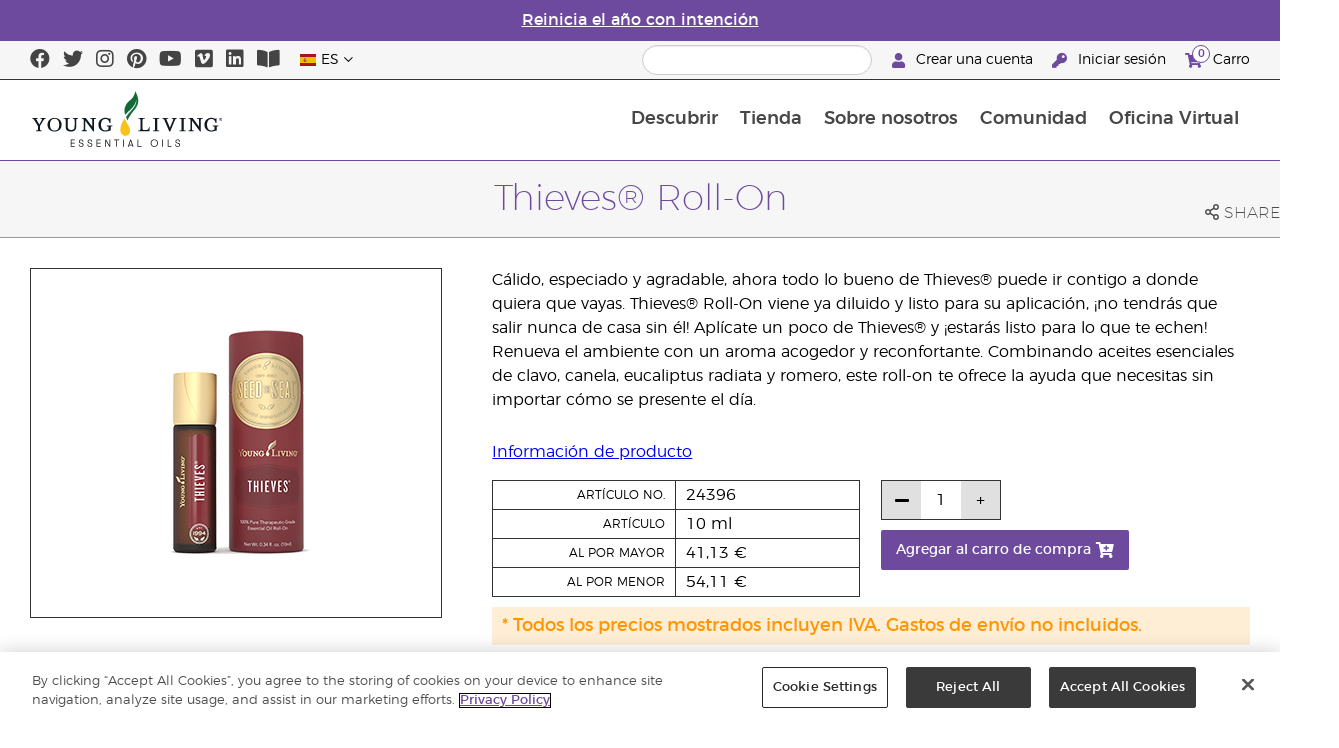

--- FILE ---
content_type: text/html; charset=utf-8
request_url: https://www.youngliving.com/es_es/products/id/12972
body_size: 13439
content:
<!DOCTYPE html>
<html lang="en">
<head>
    <meta charset="utf-8" />
    <meta name="viewport" content="width=device-width, initial-scale=1.0" />
    <link rel="shortcut icon" href="/assets/images/favicon.ico">
    
<meta name="robots" content="NOODP"><link rel="shortcut icon" href="//assets.ctfassets.net/qx1dg9syx02d/3pGKZ2dBhL5gD0O9r85oXT/cbc2bb0c1a4f288d53cc416595b7f08a/favicon.ico"><link rel="icon" type="image/png" href="//images.ctfassets.net/qx1dg9syx02d/5jIZO8KajYqKcbg4i02tDF/179a9f82b7987d6821140dd33138191a/favicon-196x196.png?w=196&h=196" sizes="196x196"><link rel="icon" type="image/png" href="//images.ctfassets.net/qx1dg9syx02d/5jIZO8KajYqKcbg4i02tDF/179a9f82b7987d6821140dd33138191a/favicon-196x196.png?w=96&h=96" sizes="96x96"><link rel="icon" type="image/png" href="//images.ctfassets.net/qx1dg9syx02d/5jIZO8KajYqKcbg4i02tDF/179a9f82b7987d6821140dd33138191a/favicon-196x196.png?w=32&h=32" sizes="32x32"><link rel="icon" type="image/png" href="//images.ctfassets.net/qx1dg9syx02d/5jIZO8KajYqKcbg4i02tDF/179a9f82b7987d6821140dd33138191a/favicon-196x196.png?w=16&h=16" sizes="16x16"><link rel="icon" type="image/png" href="//images.ctfassets.net/qx1dg9syx02d/5jIZO8KajYqKcbg4i02tDF/179a9f82b7987d6821140dd33138191a/favicon-196x196.png?w=128&h=128" sizes="128x128"><meta name="application-name" content="Young Living"><meta name="msapplication-TileColor" content="#FFFFFF"><meta name="msapplication-TileImage" content="//images.ctfassets.net/qx1dg9syx02d/5jIZO8KajYqKcbg4i02tDF/179a9f82b7987d6821140dd33138191a/favicon-196x196.png?w=144&h=144"><meta name="msapplication-square70x70logo" content="//images.ctfassets.net/qx1dg9syx02d/5jIZO8KajYqKcbg4i02tDF/179a9f82b7987d6821140dd33138191a/favicon-196x196.png?w=70&h=70"><meta name="msapplication-square150x150logo" content="//images.ctfassets.net/qx1dg9syx02d/5jIZO8KajYqKcbg4i02tDF/179a9f82b7987d6821140dd33138191a/favicon-196x196.png?w=150&h=150"><meta name="msapplication-wide310x150logo" content="https://images.ctfassets.net/qx1dg9syx02d/7urDFp5QSScC8MBZxTthq/bcf2a7befa4cdca6ec3d85639dd23977/mstile-310x150.png?w=310&h=150"><meta name="msapplication-square310x310logo" content="https://images.ctfassets.net/qx1dg9syx02d/5jIZO8KajYqKcbg4i02tDF/179a9f82b7987d6821140dd33138191a/favicon-196x196.png?w=310&h=310"><link rel="apple-touch-icon-precomposed" href="//images.ctfassets.net/qx1dg9syx02d/5jIZO8KajYqKcbg4i02tDF/179a9f82b7987d6821140dd33138191a/favicon-196x196.png?w=152&h=152"><link rel="apple-touch-icon-precomposed" sizes="57x57" href="http://images.ctfassets.net/qx1dg9syx02d/5jIZO8KajYqKcbg4i02tDF/179a9f82b7987d6821140dd33138191a/favicon-196x196.png?w=57&h=57"><link rel="apple-touch-icon-precomposed" sizes="114x114" href="http://images.ctfassets.net/qx1dg9syx02d/5jIZO8KajYqKcbg4i02tDF/179a9f82b7987d6821140dd33138191a/favicon-196x196.png?w=114&h=114"><link rel="apple-touch-icon-precomposed" sizes="72x72" href="http://images.ctfassets.net/qx1dg9syx02d/5jIZO8KajYqKcbg4i02tDF/179a9f82b7987d6821140dd33138191a/favicon-196x196.png?w=72&h=72"><link rel="apple-touch-icon-precomposed" sizes="144x144" href="http://images.ctfassets.net/qx1dg9syx02d/5jIZO8KajYqKcbg4i02tDF/179a9f82b7987d6821140dd33138191a/favicon-196x196.png?w=144&h=144"><link rel="apple-touch-icon-precomposed" sizes="60x60" href="http://images.ctfassets.net/qx1dg9syx02d/5jIZO8KajYqKcbg4i02tDF/179a9f82b7987d6821140dd33138191a/favicon-196x196.png?w=60&h=60"><link rel="apple-touch-icon-precomposed" sizes="120x120" href="http://images.ctfassets.net/qx1dg9syx02d/5jIZO8KajYqKcbg4i02tDF/179a9f82b7987d6821140dd33138191a/favicon-196x196.png?w=120&h=120"><link rel="apple-touch-icon-precomposed" sizes="76x76" href="http://images.ctfassets.net/qx1dg9syx02d/5jIZO8KajYqKcbg4i02tDF/179a9f82b7987d6821140dd33138191a/favicon-196x196.png?w=76&h=76"><link rel="apple-touch-icon-precomposed" sizes="152x152" href="http://images.ctfassets.net/qx1dg9syx02d/5jIZO8KajYqKcbg4i02tDF/179a9f82b7987d6821140dd33138191a/favicon-196x196.png?w=152&h=152"><script type='text/javascript' src='//static.queue-it.net/script/queueclient.min.js'></script><script data-queueit-c='youngliving' data-queueit-intercept-domain='youngliving.com' data-queueit-intercept="true" type='text/javascript' src='//static.queue-it.net/script/queueconfigloader.min.js'> </script>    

    <title>Thieves&#xAE; Roll-On | Young Living Essential Oils</title>
    
            <link href="/assets/styles/min/libs.css?v=zpJADKrdJUGKpRODade-zjr-8IRYLCrRdfpusJHPJoc" rel="stylesheet" />
            <link href="/assets/styles/min/yl.css?v=lySZDZfWoXV3qw22c6Ov39u3R00d4V5UvEKiJ7oa38Q" rel="stylesheet" />
        
</head>
<body>
    

<script src="/assets/js/min/libs.js?v=oVXt9Vdpkk3hL5EsSDjd1u-waeEcSSvWGEvyu1mpVF8"></script>
<script src="https://cdn.gbqofs.com/yliving/virtualoffice/p/detector-dom.min.js" id="_cls_detector"></script>

    
<div id="siteHeader" class="content-group c3">

                

    
<style>
    @import url('https://fonts.cdnfonts.com/css/domaine-display');
     @font-face {
    font-family: GT_Walsheim_Pro;
    src: local("GT Walsheim Pro Regular"),local("GTWalsheimProRegular"),url(GTWalsheimProRegular.woff2) format("woff2"),url(GTWalsheimProRegular.woff) format("woff"),url(GTWalsheimProRegular.ttf) format("truetype");
    font-weight: 400;
    font-style: normal
    }
  /* Modal base styling */
.modal1 {
  display: none;
  position: fixed;
  z-index: 1;
  left: 0;
  top: 0;
  width: 100%;
  height: 100%;
  overflow: auto;
  background-color: rgba(0,0,0,0.5);
  
}

.modal-content1 {
  background-color: #fefefe;
  margin: 80px auto;
  padding: 20px;
  border: 1px solid #888;
  width: 100%;
text-align: center;

}
.modal-content1 > a{
  font-size: large;
  color: black;
  text-align: center;
  text-decoration: underline;
}
/* Close button */
.close1 {
  color: rgb(69, 69, 69);
  float: right;
  font-size: 60px !important;
  font-weight: bold;
 
}

.close1:hover,
.close1:focus {
  color: black;
  text-decoration: none;
  cursor: pointer;
}
@media (max-width: 989px) {
  .modal-content1 {

  margin: 40px auto;
 

}
}
#countdown {
 font-family: 'Domaine Display', sans-serif;
  text-align: center;
  margin-top: 20px;
margin-bottom:20px;
}

#countdown h2 {
  font-size: 1.6rem;  
  display: inline-block;
font-weight: 400;
  font-family: 'GT_Walsheim_Pro', sans-serif;
}

#timer {
  font-weight: 400;
 font-family: 'GT_Walsheim_Pro', sans-serif;
 
}
	.black-friday-link {
  font-size: 1.6rem;  
  color: white;      
  text-decoration: none; 
  font-weight: bold;  
text-decoration: underline;
font-family: 'Domaine Display', sans-serif;
}

.black-friday-link:hover {
  color: white; 
  text-decoration: underline;
}
@media only screen and (min-width: 990px) {
#siteHeader {
   transition: opacity 0.3s ease, visibility 0.3s ease;
}

}
        /* ===== Pre‑loader overlay ===== */
        #preloader {
      position: fixed;
      inset: 0;              
      display: flex;
      align-items: center;
      justify-content: center;
      background: #ffffff;
      z-index: 9999;
      opacity: 1;
      transition: opacity .4s ease-out;
    }
    #preloader img{
      width: 50%;
    }
    #preloader .loader-content {
  display: flex;
  flex-direction: column;
  align-items: center;
  gap: 1rem;        /* space between logo and bar */
}
#preloader.loaded {
      opacity: 0;
      pointer-events: none;
    }
/* bar “track” */
.loader-bar {
  width: 200px;
  height: 6px;
  background: #e0e0e0;
  border-radius: 3px;
  overflow: hidden;
  position: relative;
}
/* animated “fill” */
.loader-bar-fill {
  position: absolute;
  inset: 0;            
  background: #006E37;   
  transform: translateX(-100%);        
  animation: load 1.6s cubic-bezier(.4,0,.2,1) infinite;
}


/* keyframes – sweeps left → right in a loop */
@keyframes load {
  0%   { transform: translateX(-100%); }
  50%  { transform: translateX(0);     }
  100% { transform: translateX(100%);  }
}
</style>
<script>
  // Hide the loader
  window.addEventListener('load', () => {
    const preloader = document.getElementById('preloader');
    preloader.classList.add('loaded');          
    preloader.addEventListener('transitionend', () => preloader.remove());

    document.querySelector('main.app').hidden = false;
  });
</script>
      <!-- ===== Pre‑loader (shows until window.load fires) ===== -->
      <div id="preloader">
        <div class="loader-content">         
          <img src="https://images.ctfassets.net/x0wnv07j8mtt/2do1w6GtWLOdE9N06gKEeq/4d7c7fc88f814e83b2baf77a0fcfa9da/YL_Logo_2022_FULL__1_.svg"
               alt="Loading…">
      
          <!-- NEW progress bar -->
          <div class="loader-bar">
            <div class="loader-bar-fill"></div>
          </div>
        </div>
      </div>
<div id="siteHeaderSpecialMessageBar">
<div style="display: none;"  id="countdown" >
  <h2>La promoción de Fin de Año acaba en:<br> <span id="timer">00 d  00 h  00 min  00 s</span></h2>
</div>
<p style="display: none;">Pide antes del 10 de diciembre para garantizar la entrega antes de Navidad.</p>
    <p>
    <a  href="/es_es/ipaper/january-2026/reset-rituals-guide-es-es" >
Reinicia el año con intención
</a>
  </p>
</div>
<div id="linksModal2" class="modal1">
  <div class="modal-content1">
    <span class="close1">&times;</span>
    <a href="https://apps.apple.com/us/app/young-living-essentials/id6450831186">    
Descargar en App Store
</a><br><br>
    <a href="https://play.google.com/store/apps/details?id=com.youngliving.android">Descargar en Google Play</a><br>
  </div>
</div>
<script src="https://ajax.googleapis.com/ajax/libs/jquery/3.5.1/jquery.min.js"></script>
<script>
$(document).ready(function(){
  $('#openMessage').click(function(e) {
    e.preventDefault();
    $('#linksModal2').show();
  });

  $('.close1, #linksModal2').click(function(){
    $('#linksModal2').hide();
  });

  $('.modal-content1').click(function(e){
    e.stopPropagation(); 
  });
});
</script>
<script>

const countDownDate = new Date("2025-12-11T00:00:00Z").getTime();

const countdownFunction = setInterval(() => {
  const now = new Date().getTime();
  const distance = countDownDate - now;

  if (distance > 0) {
    const days = Math.floor(distance / (1000 * 60 * 60 * 24));
    const hours = Math.floor((distance % (1000 * 60 * 60 * 24)) / (1000 * 60 * 60));
    const minutes = Math.floor((distance % (1000 * 60 * 60)) / (1000 * 60));
    const seconds = Math.floor((distance % (1000 * 60)) / 1000);

    document.getElementById("timer").innerHTML = `${days} d ${hours} h ${minutes} min ${seconds} s`;
  } else {
    clearInterval(countdownFunction);
    document.getElementById("countdown").innerHTML = `
      <h2><a href="https://www.youngliving.com/es_es/ipaper/december-2025/2025-dec-gift-guide-es-es" target="_self" class="black-friday-link">Celebra los momentos que importan Catálogo festivo </a></h2>
    `;
  }
}, 1000);
</script>


    <style>
        #siteHeaderSpecialMessageBar {
   color: #fff;
    background-color: #6E4A9E;
    width: 100%;
    height: 40px;
    display: flex;
    align-items: center;
    justify-content: center;
}

#siteHeaderSpecialMessageBar p, #siteHeaderSpecialMessageBar p a {
    color: #fff;
    margin: 0;
    text-align: center;
    font-size: 16px;
    font-family: 'Montserrat', sans-serif;
    font-weight: 700;
}

#siteHeaderSpecialMessageBar p a {
    text-decoration: underline;
}
#clonedSpecialMessageBar {
    color: #fff;
    background-color: #6E4A9E;
    width: 100%;              
       
    height: 40px;
    display: flex;
    align-items: center;
    justify-content: center;
    position: fixed;
    top: 0;
    left: 0;                 
    right: 0;                
    margin: 0 auto;            
    z-index: 1050;
transform: translateX(0);
}


#clonedSpecialMessageBar p, #clonedSpecialMessageBar p a {
    color: #fff;
    margin: 0;
    text-align: center;
    font-size: 16px;
    font-family: 'Montserrat', sans-serif;
    font-weight: 700;
}

#clonedSpecialMessageBar p a {
    text-decoration: underline;
}
.product-category h2 {
	display: none !important;
 
 };
    </style>

<script>
  !function (t, e, c, n) {
      var s = e.createElement(c);
      s.async = 1, s.src = 'https://statics.yespo.io/scripts/' + n + '.js';
      var r = e.scripts[0];
      r.parentNode.insertBefore(s, r);
      var f = function () {
          f.c(arguments);
      };
      f.q = [];
      f.c = function () {
      f.q.push(arguments);
    };
t['eS'] = t['eS'] || f;
}(window, document, 'script', 'FD4EA12152BD4811B33EF3AB4DB410E8');
</script><script>eS('init');</script>

                
    
<div id="siteHeaderTopBar" class="content-group c3">

            <div class="content-container">
                    

    
<div class="social-media-links content">
<a class="social-icon facebook" target="_blank" href="https://www.facebook.com/YoungLivingEurope/" title="Young Living Essential Oils Facebook">
<i class="fab fa-facebook" aria-hidden="true"></i>
</a>
<a class="social-icon twitter" target="_blank" href="https://twitter.com/yleoeurope" title="Young Living Essential Oils Twitter">
<i class="fab fa-twitter" aria-hidden="true"></i>
</a>
<a class="social-icon instagram" target="_blank" href="https://www.instagram.com/younglivingeurope/" title="Instagram">
<i class="fab fa-instagram" aria-hidden="true"></i>
</a>
<a class="social-icon pinterest" target="_blank" href="https://www.pinterest.co.uk/younglivingeuro/" title="Young Living Essential Oils Pinterest">
<i class="fab fa-pinterest" aria-hidden="true"></i>
</a>
<a class="social-icon youtube" target="_blank" href="https://www.youtube.com/YoungLivingEurope" title="Young Living Essential Oils YouTube">
<i class="fab fa-youtube" aria-hidden="true"></i>
</a>
<a class="social-icon vimeo" target="_blank" href="https://vimeo.com/younglivingeurope" title="Young Living Essential Oils Vimeo">
<i class="fab fa-vimeo" aria-hidden="true"></i>
</a>
<a class="social-icon linkedin" target="_blank" href="https://www.linkedin.com/company/young-living-essential-oils/" title="Young Living Essential Oils LinkedIn">
<i class="fab fa-linkedin" aria-hidden="true"></i>
</a>
<a href='https://library.youngliving.com/es/es'>
        <i class='fas fa-book-open' aria-hidden='true'></i>
        </a>
</div>




                    

    
<div class="site-header-dynamic-controls">
  <div id="headerLocaleSelection" class="locale-selections"></div>
  <div id="headerProductSearch" class="yl-search" data-prodidx="YL_Products_es_ES_Prod" data-catidx="YL_Categories_es_ES_Prod"></div>
</div>

    <style>
        #siteHeader .site-header-dynamic-controls {
  margin: 0 10px;
  flex: 2;
  display: flex;
  align-items: center;
  justify-content: space-between;
};
    </style>



                    

    
<div id="siteHeaderVoLinks" class="content">

<a class="link signed-out" href="/vo/#/enroll/start">
  <i class="fas fa-user"></i>
Crear una cuenta
</a>
<a class="link signed-out" href="/vo/#/login">
  <i class="fas fa-key"></i>
Iniciar sesión
</a>
<span class="link signed-in">
  <i class="fas fa-user"></i>
  <span class="user-name-value"></span>
  <span class="sub-menu">
    <button class="logout-control"> Cerrar sesión </button>
    <a href="/vo/#/my-profile-dashboard">Mi perfil</a>
  </span>
</span>
<a class="link cart-icon" href="/vo/#/shopping-cart" >
  <i class="fas fa-shopping-cart">
    <span class="cart-indicator">
      <span class="cart-qty"></span>
    </span>
  </i>
Carro
</a>
</div>




            </div>
</div>





                
    
<div id="siteHeaderMainBar" class="content-group c4">

            <div class="content-container">
                    

    
<div id="mobileMenuControls">
  <button id="mobileMenuBtn">
    <i class="fas fa-bars"></i>
  </button>
  <button id="mobileSearchBtn">
    <i class="fas fa-search"></i>
  </button>
</div>




                    

    
<div class="site-logo">
                <a href="/es_ES">
<img src="https://images.ctfassets.net/x0wnv07j8mtt/2do1w6GtWLOdE9N06gKEeq/4d7c7fc88f814e83b2baf77a0fcfa9da/YL_Logo_2022_FULL__1_.svg">
                </a>
</div>




                    
    
<div id="siteHeaderMenuItems" class="content-group c6 menu-items">

                
    
<div class="content-group c1 menu-item with-content">
            <a class="title" href="/es_ES/discover">
                Descubrir
            </a>

            <div class="menu-content two-column">
                    

    
<div class='menu-content-item'>
<a class='title' href='/es_es/discover'>Descubre</a>
<div class='links'>
<a href='/es_es/discover/guide/about'>Acerca de los aceites esenciales</a>
<a href='/es_es/discover/history-of-essential-oils'>Historia de los aceites esenciales</a>
<a href='/es_es/discover/guide'>Guía de aceites esenciales</a>
<a href='/es_es/discover/safety-guidelines'>Directrices de Seguridad</a>
<a href='/es_es/discover/seed-to-seal'>Seed to Seal®</a>
<a href='/es_es/essential-oil-diffuser-guide'>Guía para difusores de aceites esenciales</a>
<a href='/es_es/opportunity/el-proceso-de-inscripción'>El proceso de inscripción</a>
</div>
</div>
<div class='menu-content-item'>
  <span class='title'>Marcas Young Living</span>
  <div class='links'>
     <a href='/es_es/products/c/belleza/baño-y-cuerpo/kidscents'>KidScents®</a>
    <a href='/es_es/products/c/saludable-y-en-forma/ningxia-red'>NingXia Red®</a>
    <a href='/es_es/products/c/savvy-minerals'>Savvy Minerals®</a>
    <a href='/es_es/products/c/hogar/seedlings'>Seedlings®</a>
    <a href='/es_es/products/brands/thieves'>Thieves®</a>
      <a href='/es_es/simplified-by-jakob-and-kait-eu'>Simplified by Jacob + Kait</a>
  </div>
</div>

<div class='menu-content-item'>
<span class='title'>Complementos alimenticios</span>
<div class='links'>
  <a href='/es_es/products/c/saludable-y-en-forma/suplementos'>Complementos alimenticios</a>
    <a href='/es_es/supplements-learn-about-nutrients'>Los nutrientes</a>
<a href='https://viewer.ipaper.io/young-living/supplements-2025/yl-emea-supplementguide-2025-es/'>La guía Young Living de complementos alimenticios</a>
</div>
</div>

<div class='menu-content-item'>
  <span class='title'>Plantaciones </span>
  <div class='links'>
  <a href='/es_es/company/younglivingfarms'>Plantaciones </a>
  </div>
</div>

<div class='menu-content-item'>
<span class='title'>Preguntas comunes</span>
<div class='links'>
<a href='/blog/eu/es/como-usar-los-aceites-esenciales/'>Cómo usar los aceites esenciales</a>
</div>
</div>






            </div>
</div>





                
    
<div id="productsMenuGroup" class="content-group c1 menu-item with-content">
            <a class="title" href="/es_ES/products">
                Tienda
            </a>

            <div class="menu-content three-column">
                    

    
<div class='menu-content-item'>
<a class='title' href='/es_es/products/c/nuevo-y-de-temporada'>Nuevos productos y ofertas</a>
  <div class='links'>
    <a href='/es_es/products/c/nuevo-y-de-temporada'>Nuevos productos y ofertas</a>
    <a href='/es_es/products/c/loved-by-millions'>Más vendidos</a>
</div>
  </div>


<div class='menu-content-item'>
<a class='title' href='/es_es/products/c/youngliving-brands'>Marcas Young Living</a>
  <div class='links'>
    <a href='/es_es/products/c/aceites-esenciales-y-mezclas/animal-scents'>Animal Scents®</a>
    <a href='/es_es/products/kidscents-new'>KidScents®</a>
    <a href='/es_es/products/ningxia-red-new'>NingXia Red®</a>
    <a href='/es_es/products/c/beauty/bloom-products'>Bloom®</a>
    <a href='/es_es/products/c/beauty/art-products'>Art®</a>
    <a href='/es_es/products/c/hogar/seedlings-new'>Seedlings®</a>
    <a href='/es_es/products/brands/thieves-new'>Thieves®</a>
    <a href='/es_es/simplified-by-jakob-and-kait-eu'>Simplified by Jacob + Kait</a>
    
  </div>
</div>

<div class='menu-content-item'>
<a class='title' href='/es_es/products/c/saludable-y-en-forma/suplementos-new'>Complementos alimenticios</a>
  <div class='links'>
    <a href='/es_es/products/c/saludable-y-en-forma/suplementos-new'>Complementos alimenticios</a>
    
</div>
</div>

<div class='menu-content-item'>
<a class='title' href='/es_es/products/c/aceites-esenciales-y-mezclas-new'>Productos de aceites esenciales</a>
  <div class='links'>
    <a href='/es_es/products/c/aceites-esenciales-y-mezclas/aceites-esenciales-solos'>Aceites esenciales sencillos</a>
    <a href='/es_es/products/c/aceites-esenciales-y-mezclas/mezclas-de-aceites-esenciales'>Mezclas de aceites esenciales</a>
    <a href='/es_es/products/c/aceites-esenciales-y-mezclas/roll-ons'>Aplicadores en roll-on</a>
    <a href='/es_es/products/c/aceites-esenciales-y-mezclas/colecciones'>Colecciones</a>
    <a href='/es_es/products/c/aceites-esenciales-y-mezclas/gama-de-aceites-plus'>Gama de Aceites Plus</a>
  </div>
</div>

<div class='menu-content-item'>
<a class='title' href='/es_es/products/c/starter-kits'>Kits de inicio</a>
  <div class='links'>
    <a href='/es_es/opportunity/products/starter-kit'>Kits de inicio de lujo</a>
    <a href='/es_es/opportunity/products/kits-essential-rewards'>Kits de Recompensas de fidelidad</a>
  </div>
</div>

<div class='menu-content-item'>
<a class='title' href='/es_es/products/c/diffusers'>Difusores</a>
  <div class='links'>
    <a href='/es_es/products/c/aceites-esenciales-y-mezclas/difusores-y-utensilios'>Difusores</a>
    <a href='/es_es/products/c/replacement-parts'>Piezas de recambio</a>
    
  </div>
</div>

<div class='menu-content-item'>
<a class='title' href='/es_es/products/c/business-tools'>Herramientas comerciales</a>
  <div class='links'>
    <a href='/es_es/products/id/50941'>Product Guide</a>
    <a href='/es_es/shop/business-tools/samples'>Muestras</a>
    <a href='/es_es/opportunity/products/business-accessories'>Accessories</a>
  </div>
</div>


<div class='menu-content-item'>
<a class='title' href='/es_es/products/c/personal-care'>Cuidado personal</a>
  <div class='links'>
    <a href='/es_es/shop/personal-care/skin-care'>" Cuidado de la piel"</a>
    <a href='/es_ES/shop/personal-care/body-care'>Baño y cuerpo</a>
    <a href='/es_es/products/c/aceites-esenciales-y-mezclas/aceites-de-masaje'>Aceites para masaje</a>
    <a href='/es_es/products/c/belleza/baño-y-cuerpo/cuidado-del-cabello'>Cuidado del cabello</a>
    <a href='/es_es/products/c/hogar/higiene-bucal'>Cuidado bucodental</a>
   </div>
</div>

<div class='menu-content-item'>
<a class='title' href='/es_es/products/c/shop-by-need'>Para cada necesidad</a>
  <div class='links'>
    <a href='/es_es/shop-by-need/feminine-wellness'>Bienestar femenino</a>
    <a href='/es_es/shop-by-need/masculine-wellness'>Bienestar masculino</a>
    <a href='/es_es/shop-by-need/inspired-living'>Vida inspirada</a>
    <a href='/es_es/shop-by-need/natural-homecare'>Natural homecare</a>
    <a href='/es_es/shop-by-need/rest-relaxation'>Descanso/Relajación</a>
    <a href='/es_es/shop-by-need/sport'>Deporte</a>
  </div>
</div>


<div class='menu-content-item'>
<a class='title' href='/es_es/products/c/shop-by-season'>Para cada estación</a>
  <div class='links'>
    <a href='/es_es/shop-by-season/autumn'>Otoño</a>
    <a href='/es_es/shop-by-season/spring'>Primavera</a>
    <a href='/es_es/shop-by-season/summer'>Verano</a>
    <a href='/es_es/shop-by-season/winter'>Invierno</a>
  </div>
</div>







            </div>
</div>





                
    
<div class="content-group c1 menu-item with-content">
            <a class="title" href="/es_ES/opportunity">
                Sobre nosotros
            </a>

            <div class="menu-content two-column">
                    

    
<div class='menu-content-item'>
<a class='title' href='/es_es/opportunity/become-a-brand-partner'>Conviértete en Brand Partner</a>
<div class='links'>
<a href='/es_es/opportunity/become-a-brand-partner'>Conviértete en Brand Partner</a>
</div>
</div>

<div class='menu-content-item'>
<a class='title' href='/es_es/opportunity/compensation-plan'>Plan de compensación</a>
<div class='links'>
<a href='/es_es/opportunity/compensation-plan'>Plan de compensación</a>
</div>
</div>

<div class='menu-content-item'>
<a class='title' href='/es_es/opportunity/loyalty-rewards'>Recompensas de Fidelidad</a>
<div class='links'>
<a href='/es_es/opportunity/loyalty-rewards'>Recompensas de Fidelidad</a>
</div>
</div>

<div class='menu-content-item'>
<a class='title' href='/es_es/opportunity/success'>Historias de éxito</a>
<div class='links'>
<a href='/es_es/opportunity/success'>Historias de éxito</a>
</div>
</div>

<div class='menu-content-item'>
<a class='title' href='/es_es/company/events/recognition'>Reconocimiento Global</a>
<div class='links'>
<a href='/es_es/opportunity/Recognition/rank-advancement'>Avance de Rango</a>
<a href='/es_es/company/events/recognition'>Retiros de reconocimiento</a>
</div>
</div>

<div class='menu-content-item'>
<a class='title' href='/es_es/company/about/anniversary/25-benefits-of-being-a-young-living-member'>Beneficios de un Brand Partner de Young Living</a>
<div class='links'>
<a href='/es_es/company/about/anniversary/25-benefits-of-being-a-young-living-member'>Beneficios de un Brand Partner de Young Living</a>
</div>
</div>





            </div>
</div>





                
    
<div class="content-group c1 menu-item with-content">
            <a class="title" href="/es_ES/company">
                Comunidad
            </a>

            <div class="menu-content three-column">
                    

    
  <div class='menu-content-item'>
  <a class='title' href='/es_ES/company/about'>Acerca de Young Living</a>
  <div class='links'>
  <a href='/es_ES/company/our-founder'>Nuestro fundador</a>
  <a href='/es_ES/company/about/mission-statement'>Nuestra misión</a>
  <a href='/es_es/company/protecting-our-planet'>Protegiendo nuestro planeta</a>
  <a href='/es_ES/company/about/executive-management-team'>Equipo directivo</a>
  <a href='/es_ES/company/about/global-leadership-team'>Equipo de liderazgo global</a>
  
  <a href='/es_ES/company/younglivingfarms'>Plantaciones</a>
  <a href='/es_es/yl-patent-page'>Patentes Young Living</a>
  <a href='/es_ES/discover/the-young-living-difference'>Marcando la diferencia</a>
  </div>
  </div>

  <div class='menu-content-item'>
  <a class='title' href='/es_ES/company/events/featured-events'>Eventos</a>
  <div class='links'>
<a style="display: none;" href='/es_es/kick-off-2025'>Kick-Off </a>
 <a href='/es_ES/company/events/featured-events'>Todos los eventos</a>
<a style="display: none;" href='/es_es/european-convention-vienna'>2025 European Convention</a>
<a href='/es_es/greece-together-incentive'>Greece Together</a>
<a href='/es_es/company/events/featured-events/young-living-day'>Young Living Day</a> 
  <a href='/es_ES/company/events/recognition'>Retiros de reconocimiento</a>
    </div>
  </div>

  <div class='menu-content-item'>
  <a class='title' href='https://www.youngliving.com/es_Es/company/media'>Eventos y centro de noticias</a>
  <div class='links'>
  <a href='https://library.youngliving.com/es/es'>Biblioteca Digital</a>
  <a href='https://www.youngliving.com/es_es/company/media/news/in-the-news'>Sala de prensa</a>
    <a href='https://www.youngliving.com/blog/eu/es/'>Blog</a>
  </div>
  </div>

  <div class='menu-content-item'>
  <span class='title'>Oportunidad</span>
  <div class='links'>
  <a href='/es_ES/opportunity/Promotions/ '>Promociones </a>
<a style="display: none;"  href='/es_es/december-enrolment-promotion'>Promoción de inscripción</a>
<a style="display: none;"  href='https://www.youngliving.com/es_es/incentive-3-2-1'>Incentivo “3-2-1”</a>
<a style="display: none;"  href='https://www.youngliving.com/es_es/discover-yl-incentive'>Descubre YL: tu reunión, tu momento</a>
<a href='https://young-living.esclick.me/1N9cWNo8WKuq'>Boletín promocional</a>
  </div>
  </div>

  <div class='menu-content-item'>
  <a class='title' href='/es_ES/company/contactus'>Contacto</a>
  <div class='links'>
  <a href='/es_ES/company/contactus/GHQ-virtual-tour'>Global Headquarters</a>
  <a href='/es_ES/company/contactus/international'>Oficinas internacionales</a>
  </div>
  </div>





            </div>
</div>





                
    
<div class="content-group c1 menu-item with-content">
            <a class="title" href="/vo">
                Oficina Virtual
            </a>

            <div class="menu-content two-column">
                    

    
<div class="menu-content-item signed-out">
<a class="title" href="/vo/#/login">
                Iniciar sesión
            </a>
</div>
<div class="menu-content-item signed-out">
<a class="title" href="/vo/#/enroll/start">
                Conviértete en Brand Partner
            </a>
</div>
<div class="menu-content-item signed-in with-content">
<a class="title" href="/vo/#/dashboard">
                Panel
            </a>
<div class="links">
<a href="/vo/#/dashboard/summary">
                   Resumen
                 </a>
<a href="/vo/#/dashboard/qualification">
                   Obtención de rango
                 </a>
<a href="/vo/#/dashboard/silverbound">
                   Silver Bound
                 </a>
</div>
</div>
<div class="menu-content-item signed-in">
<a class="title" href="/vo/#/news">
                Noticias para Brand Partners
            </a>
</div>
<div class="menu-content-item signed-in with-content">
<a class="title" href="/vo/#/essential-rewards">
                Recompensas de fidelidad
            </a>
<div class="links">
<a href="/vo/#/essential-rewards/dashboard/my-order">
                   Mi pedido mensual
                 </a>
<a href="/vo/#/essential-rewards/dashboard/points">
                   Puntos de fidelidad
                 </a>
<a href="/vo/#/essential-rewards/dashboard/pv-assistant">
                   Asistente de PV (volumen personal)
                 </a>
</div>
</div>
<div class="menu-content-item signed-in">
<a class="title" href="/vo/#/quick-order/shopping-cart">
                Carro
            </a>
</div>
<div class="menu-content-item signed-in">
<a class="title" href="/vo/#/organization">
                Mi organización
            </a>
<div class="links">
<a href="/vo/#/organization/fs">
                   Vista completa
                 </a>
<a href="/vo/#/organization">
                   Visor de rango inferior
                 </a>
<a href="/vo/#/messagecenter">
                   Centro de mensajes
                 </a>
</div>
</div>
<div class="menu-content-item signed-in with-content">
<a class="title" href="/vo/#/resources">
                Recursos para Brand Partners
            </a>
<div class="links">
<a href="/vo/#/resources">
                   Recursos para Brand Partners
                 </a>
<a href="/vo/#/resources/policies">
                   Normas y procedimientos
                 </a>
<a href="/vo/#/event-asset-hub">
                   Recursos de eventos
                 </a>
<a href="/vo/#/link-builder">
                   Creador de enlaces
                 </a>
</div>
</div>
<div class="menu-content-item signed-in with-content">
<a class="title" href="/vo/#/my-profile-dashboard">
                Mi perfil
            </a>
<div class="links">
<a href="/vo/#/my-profile-dashboard">
                   Mi perfil
                 </a>
<a href="/vo/#/account/commissions">
                   Mis comisiones
                 </a>
<a href="/vo/#/account-information/order-history">
                   Mi historial de pedidos
                 </a>
<a href="/vo/#/my-address-book">
                   Mi libreta de direcciones
                 </a>
<a href="/vo/#/my-profile/my-wallet">
                   Mi cartera
                 </a>
<a href="/vo/#/my-profile/voucher/voucher-history">
                 Historial de vales
                 </a>
<a href="/vo/#/my-profile/preferences">
                   Mis preferencias
                 </a>
<a href="/vo/#/pws/subscription">
                   Sitio web MyYL
                 </a>
</div>
</div>




            </div>
</div>





                

    
<div id="mainMenuLocaleSelection" class="locale-selections"></div>




</div>





                    

    
<div id="mobileMenuIndicators">
  <a class="cart-icon" href="/vo/#/shopping-cart" >
    <i class="fas fa-shopping-cart"></i>
    <span class="cart-indicator">
      <span class="cart-qty"></span>
    </span>
  </a>
</div>

<div id="mobileSearchBar">
  <div class="yl-search" data-prodidx="YL_Products_es_ES_Prod" data-catidx="YL_Categories_es_ES_Prod"></div>
</div>




            </div>
</div>





</div>


    <style>
        @media only screen and (max-width: 989px) {
  body {
    padding-top: 97px;
  }

  #siteHeader #siteHeaderMainBar #mobileSearchBar {
    top: 97px;
  }

  #siteHeader #siteHeaderMainBar>.content-container>.menu-items {
    top: 97px;
  }
}

@media only screen and (min-width: 990px) {
  body {
    padding-top: 160px;
  }
}

@media only screen and (min-width: 990px) {
#siteHeader #siteHeaderMainBar>.content-container>.menu-items .menu-item>.menu-content>.menu-content-item>.title {
    color: #6E4A9E;
    display: block;
    font-size: 16px;
    font-weight: normal;
    padding-bottom: 3px;
    border-bottom: 1px solid #b3b3b3;
    margin-bottom: 10px;
    font-family: 'Montserrat', sans-serif;
    text-decoration: none;
}
};
    </style>


    <main id="mainPage">
            <header id="pageTitle">
                <div class="content-container">
                    <div id="pageTitleContent">
                        <h1>Thieves&#xAE; Roll-On</h1>

                    </div>
                    <div class="social-share-links">
                        <div class="icon a2a_dd">
                            <i class="far fa-share-alt"></i>
                            <span class="text">Share</span>
                        </div>
                    </div>
                </div>
            </header>


            

<div class="product-view">
    <div class="content-container">
        <div class="product-images">
            <div id="productImageView">
                <div class="image-wrap">
                    <div class="image-view">
                        <div class="image">
                            <img src="https://static.youngliving.com/productimages/large/24396.jpg" onerror="this.src='/assets/images/no-image.svg'"/>
                        </div>
                    </div>
                </div>
            </div>
        </div>
        <div class="product-meta">
            <div class="description">
                <p>
                    <p>Cálido, especiado y agradable, ahora todo lo bueno de Thieves® puede ir contigo a donde quiera que vayas. Thieves® Roll-On viene ya diluido y listo para su aplicación, ¡no tendrás que salir nunca de casa sin él! Aplícate un poco de Thieves® y ¡estarás listo para lo que te echen! Renueva el ambiente con un aroma acogedor y reconfortante. 
Combinando aceites esenciales de clavo, canela, eucaliptus radiata y romero, este roll-on te ofrece la ayuda que necesitas sin importar cómo se presente el día. </p>
<br><br>

<div class="link-button" align="left">
<a href="https://static.youngliving.com/EU-DOCS/PDFS/PIP/new_pips/ThievesRollOn/PIP_Thieves%C2%AE%20Roll-On_ES.pdf" class="button-cta">Información de producto</a></div>

                </p>
            </div>

            <div id="shoppingInformation" class="shopping-information">
                <div class="sku-information">
                    <table>
                        <tbody>
                        <tr>
                            <td>
                                    Art&#xED;culo No.
                            </td>
                            <td class="part-number">
                            </td>
                        </tr>
                        <tr>
                            <td>
                                    Art&#xED;culo
                            </td>
                            <td class="variant">
                            </td>
                        </tr>
                        <tr>
                            <td>
                                    Al por mayor
                            </td>
                            <td class="wholesale-price">
                            </td>
                        </tr>
                        <tr>
                            <td>
                                    Al por menor
                            </td>
                            <td class="retail-price">
                            </td>
                        </tr>
                        <tr class="signed-in">
                            <td>
                                    PV
                            </td>
                            <td class="point-value">
                            </td>
                        </tr>
                        </tbody>
                    </table>
                </div>
                <div class="sku-controls">
                    <div class="available-skus"></div>
                    <div class="controls">
                        <div class="quantity-controls">
                            <button class="quantity-decrement control" data-itemid="">
                                <i class="fas fa-minus"></i>
                            </button>
                            <input type="text" readonly data-itemid="" value="1" />
                            <button class="quantity-increment control" data-itemid="">
                                <i class="fas fa-plus"></i>
                            </button>
                        </div>
                        <div class="cart-controls">
                            <button class="add-to-cart" data-itemid="">
                                <span>Agregar al carro de compra</span>
                                <i class="fas fa-cart-plus"></i>
                            </button>
                        </div>
                    </div>
                </div>
            </div>

            <p id="outOfStockWarning" class="warning">
                Este artículo no está actualmente disponible para su compra.
            </p>

            <p id="memberOnlyWarning" class="warning">
                Este producto solo está disponible para Brand Partners registrados o como parte del programa de Recompensas de fidelidad.
            </p>

            <p id="taxInclusiveWarning" class="warning">
                * Todos los precios mostrados incluyen IVA. Gastos de envío no incluidos.
            </p>
        </div>
    </div>
</div>

<script>
    window.productId = 12972;
</script>



        <div id="pageBody" class="has-sidebar">
            <div class="content-container">
                    <nav id="pageNavigation" class="page-sidebar">
                        <div class="sidebar">
                            
<div id="productsMenuGroup" class="content-group c1 menu-item with-content">
            <a class="title" href="/es_ES/products">
                Tienda
            </a>

            <div class="menu-content three-column">
                    

    
<div class='menu-content-item'>
<a class='title' href='/es_es/products/c/nuevo-y-de-temporada'>Nuevos productos y ofertas</a>
  <div class='links'>
    <a href='/es_es/products/c/nuevo-y-de-temporada'>Nuevos productos y ofertas</a>
    <a href='/es_es/products/c/loved-by-millions'>Más vendidos</a>
</div>
  </div>


<div class='menu-content-item'>
<a class='title' href='/es_es/products/c/youngliving-brands'>Marcas Young Living</a>
  <div class='links'>
    <a href='/es_es/products/c/aceites-esenciales-y-mezclas/animal-scents'>Animal Scents®</a>
    <a href='/es_es/products/kidscents-new'>KidScents®</a>
    <a href='/es_es/products/ningxia-red-new'>NingXia Red®</a>
    <a href='/es_es/products/c/beauty/bloom-products'>Bloom®</a>
    <a href='/es_es/products/c/beauty/art-products'>Art®</a>
    <a href='/es_es/products/c/hogar/seedlings-new'>Seedlings®</a>
    <a href='/es_es/products/brands/thieves-new'>Thieves®</a>
    <a href='/es_es/simplified-by-jakob-and-kait-eu'>Simplified by Jacob + Kait</a>
    
  </div>
</div>

<div class='menu-content-item'>
<a class='title' href='/es_es/products/c/saludable-y-en-forma/suplementos-new'>Complementos alimenticios</a>
  <div class='links'>
    <a href='/es_es/products/c/saludable-y-en-forma/suplementos-new'>Complementos alimenticios</a>
    
</div>
</div>

<div class='menu-content-item'>
<a class='title' href='/es_es/products/c/aceites-esenciales-y-mezclas-new'>Productos de aceites esenciales</a>
  <div class='links'>
    <a href='/es_es/products/c/aceites-esenciales-y-mezclas/aceites-esenciales-solos'>Aceites esenciales sencillos</a>
    <a href='/es_es/products/c/aceites-esenciales-y-mezclas/mezclas-de-aceites-esenciales'>Mezclas de aceites esenciales</a>
    <a href='/es_es/products/c/aceites-esenciales-y-mezclas/roll-ons'>Aplicadores en roll-on</a>
    <a href='/es_es/products/c/aceites-esenciales-y-mezclas/colecciones'>Colecciones</a>
    <a href='/es_es/products/c/aceites-esenciales-y-mezclas/gama-de-aceites-plus'>Gama de Aceites Plus</a>
  </div>
</div>

<div class='menu-content-item'>
<a class='title' href='/es_es/products/c/starter-kits'>Kits de inicio</a>
  <div class='links'>
    <a href='/es_es/opportunity/products/starter-kit'>Kits de inicio de lujo</a>
    <a href='/es_es/opportunity/products/kits-essential-rewards'>Kits de Recompensas de fidelidad</a>
  </div>
</div>

<div class='menu-content-item'>
<a class='title' href='/es_es/products/c/diffusers'>Difusores</a>
  <div class='links'>
    <a href='/es_es/products/c/aceites-esenciales-y-mezclas/difusores-y-utensilios'>Difusores</a>
    <a href='/es_es/products/c/replacement-parts'>Piezas de recambio</a>
    
  </div>
</div>

<div class='menu-content-item'>
<a class='title' href='/es_es/products/c/business-tools'>Herramientas comerciales</a>
  <div class='links'>
    <a href='/es_es/products/id/50941'>Product Guide</a>
    <a href='/es_es/shop/business-tools/samples'>Muestras</a>
    <a href='/es_es/opportunity/products/business-accessories'>Accessories</a>
  </div>
</div>


<div class='menu-content-item'>
<a class='title' href='/es_es/products/c/personal-care'>Cuidado personal</a>
  <div class='links'>
    <a href='/es_es/shop/personal-care/skin-care'>" Cuidado de la piel"</a>
    <a href='/es_ES/shop/personal-care/body-care'>Baño y cuerpo</a>
    <a href='/es_es/products/c/aceites-esenciales-y-mezclas/aceites-de-masaje'>Aceites para masaje</a>
    <a href='/es_es/products/c/belleza/baño-y-cuerpo/cuidado-del-cabello'>Cuidado del cabello</a>
    <a href='/es_es/products/c/hogar/higiene-bucal'>Cuidado bucodental</a>
   </div>
</div>

<div class='menu-content-item'>
<a class='title' href='/es_es/products/c/shop-by-need'>Para cada necesidad</a>
  <div class='links'>
    <a href='/es_es/shop-by-need/feminine-wellness'>Bienestar femenino</a>
    <a href='/es_es/shop-by-need/masculine-wellness'>Bienestar masculino</a>
    <a href='/es_es/shop-by-need/inspired-living'>Vida inspirada</a>
    <a href='/es_es/shop-by-need/natural-homecare'>Natural homecare</a>
    <a href='/es_es/shop-by-need/rest-relaxation'>Descanso/Relajación</a>
    <a href='/es_es/shop-by-need/sport'>Deporte</a>
  </div>
</div>


<div class='menu-content-item'>
<a class='title' href='/es_es/products/c/shop-by-season'>Para cada estación</a>
  <div class='links'>
    <a href='/es_es/shop-by-season/autumn'>Otoño</a>
    <a href='/es_es/shop-by-season/spring'>Primavera</a>
    <a href='/es_es/shop-by-season/summer'>Verano</a>
    <a href='/es_es/shop-by-season/winter'>Invierno</a>
  </div>
</div>







            </div>
</div>



                        </div>
                    </nav>
                <div id="pageBodyContent">
                    








    
    <div class="product-content-tabs">
            <a href="#howToUseContent" class="tab active">
                <span>C&#xF3;mo usar</span>
            </a>

            <a href="#ingredientsContent" class="tab">
                <span>Ingredientes</span>
            </a>

    </div>

    <div id="howToUseContent" class="product-content content-block">
        <h2>C&#xF3;mo usar</h2>

        <div class="content">
            <p><p>Aplica generosamente en la zona deseada.</p>
</p>
        </div>
    </div>

    <div id="ingredientsContent" class="product-content content-block">
        <h2>Ingredientes</h2>

        <div class="content">
            <p><p>Triglicérido caprílico/cáprico, aceite de brote de Eugenia caryophyllus* (Clavo), aceite de cáscara de Citrus limon* (Limón), aceite de corteza de Cinnamomum zeylanicum* (Canela), aceite de hoja de Eucalyptus radiata*, aceite hoja de Rosmarinus officinalis* (Romero).</p><br></p><p><p>Puede contener: benzoato de bencilo**, cinnamal*, alcohol cinnamil**, citral**, citronelol**, eugenol**, farnesol**, geraniol**, isoeugenol**, limoneno** y linalool**.</p><br><br></p><p><p>* Aceite esencial premium.</p><br></p><p><p>** Componentes naturales de aceites esenciales.</p></p>
        </div>
    </div>



                </div>
            </div>
        </div>
    </main>

    
<div id="siteFooter" class="content-group c1">

            <div class="content-container">
                    

    
<div id='siteFooterTopBar'>
    <div class='links'>
    <a href='tel:+34900812976'>PEDIDOS: 900-812976</a>
    <a href='/es_ES/company/contactus'>Contáctanos</a>
    <a href='/vo/#/dashboard/summary'>Oficina virtual </a>
    <a href='/vo/#/enroll/start'>REGÍSTRATE</a>
    </div>
    </div>
    <div id='siteFooterMainBar'>
    <div class='content-container'>
    <div class='section links'>
    <a href='/vo/#/signup/new-start'>Registro de Brand Partners </a>
    <a href='/es_ES/company/contactus'>Servicio de atención</a>
    <a href='/es_ES/company/events/featured-events'>Eventos</a>
    </div>
    <div class='section links'>
    <a href='/blog/eu/es/'>Young Living Blog</a>
    <a href='http://www.dgaryyoung.com/blog/'>D. Gary Young Blog</a>
    <a href='https://younglivingfoundation.org/'>Young Living Foundation</a>
    </div>
    <div class='section content'>
    <h3>Contáctanos</h3>
    <p>Young Living Europe B.V. 
    <br />Peizerweg 97 
    <br />9727 AJ Groningen 
    <br />Netherlands
    </p>
    <p>Servicio de atención:
    <a href="tel:+34900812976">900-812976</a>
    </p>
    </div>
    </div>
    </div>
    <div id='siteFooterBottomBar'>
    <div class='content-container'>
    <div class='copyright'>
    <p>Copyright © 2021 Young Living Essential Oils. Todos los derechos reservados. | 
    <a href='/es_ES/company/privacy'>Política de privacidad</a>
    </p>
    </div>
    <div class='social-media-links content'>
    <a href='https://www.facebook.com/YoungLivingEurope/'>
    <i class='fab fa-facebook' aria-hidden='true'></i>
    </a>
    <a href='https://twitter.com/yleoeurope'>
    <i class='fab fa-twitter' aria-hidden='true'></i>
    </a>
    <a href='https://www.instagram.com/younglivingeurope'>
    <i class='fab fa-instagram' aria-hidden='true'></i>
    </a>
    <a href='https://www.pinterest.co.uk/younglivingeuro/'>
    <i class='fab fa-pinterest' aria-hidden='true'></i>
    </a>
    <a href='https://www.youtube.com/YoungLivingEurope'>
    <i class='fab fa-youtube' aria-hidden='true'></i>
    </a>
    <a href='https://vimeo.com/younglivingeurope'>
    <i class='fab fa-vimeo' aria-hidden='true'></i>
    </a>
    <a href='https://www.linkedin.com/company/young-living-essential-oils/'>
    <i class='fab fa-linkedin' aria-hidden='true'></i>
    </a>
  
    <a href='https://library.youngliving.com/es/es'>
        <i class='fas fa-book-open' aria-hidden='true'></i>
        </a>
    </div>
    </div>
    </div>
    <div id="siteFooterSpecialMessageBar">
      <p  style="display:none;">
         <a href="/es_ES/company/coronavirus-update-centre"> HAZ CLIC AQUÍ </a>:
    consulta lo que estamos haciendo en respuesta a la pandemia causada por el COVID-19.
    </p>
    </div>

    <style>
        #siteFooterSpecialMessageBar {
   color: #fff;
    background-color: #6E4A9E;
    width: 100%;
    height: 40px;
    display: flex;
    align-items: center;
    justify-content: center;
}

#siteFooterSpecialMessageBar p, #siteFooterSpecialMessageBar p a {
    color: #fff;
    margin: 0;
    text-align: center;
    font-size: 16px;
    font-family: 'Montserrat', sans-serif;
    font-weight: 700;
}

#siteFooterSpecialMessageBar p a {
    text-decoration: underline;
}

#siteFooterCookieWarningBar {
  position: fixed;
  bottom: 0;
  left: 0;
  right: 0;
  background-color: #4CAF50;
  z-index: 100;
  padding: 30px;
  text-align: center;
  display: none;
}

#siteFooterCookieWarningBar.active {
  display: block;
}

#siteFooterCookieWarningBar p {
  font-size: 20px;
  color: #fff;
  font-weight: 700;
  text-align: center;
}

#siteFooterCookieWarningBar #acceptCookieBtn {
  display: inline-block;
  background-color: #fff;
  margin-top: 15px;
  border-radius: 5px;
  padding: 15px;
  color: #0065a0;
  font-size: 16px;
  font-weight: 700;
  cursor: pointer;
};
    </style>

<script>
(function () {
  var cookiesAccepted = window.localStorage.getItem('cookiesAccepted');

  if (!cookiesAccepted) {
    var bar = $('#siteFooterCookieWarningBar');

    bar.addClass('active');

    $('#acceptCookieBtn').on('click', function () {
          window.localStorage.setItem('cookiesAccepted',true);
          bar.removeClass('active');
    });
    }
})();
</script>

            </div>
</div>




<link href="/assets/styles/min/share-button.css?v=XhwVWDAKYApOvyC3mPKDYD8kQbhZhGF4zSU6FXhsuh4" rel="stylesheet" />

    
            <script src="https://static.addtoany.com/menu/page.js" defer></script>
            <script id="shareButtonJs" src="/assets/js/min/share-button.js?v=BBt-cZILIZxDB8NynhQi3euQCLwDnTyCi0BgB9f56wA" defer></script>
            <script src="/assets/js/min/main-yl.js?v=4XizI5rUgdziPGko7RUkWUTJt_W9nxKw9Mo-ctusQA8"></script>
<script>(function(w,d,s,l,i){w[l]=w[l]||[];w[l].push({'gtm.start':
new Date().getTime(),event:'gtm.js'});var f=d.getElementsByTagName(s)[0],
j=d.createElement(s),dl=l!='dataLayer'?'&l='+l:'';j.async=true;j.src=
'//www.googletagmanager.com/gtm.js?id='+i+dl;f.parentNode.insertBefore(j,f);
})(window,document,'script','dataLayer','GTM-LF7K');</script><noscript><iframe src="//www.googletagmanager.com/ns.html?id=GTM-LF7K" height="0" width="0" style="display:none;visibility:hidden"></iframe></noscript><script type="text/javascript" src="//s7.addthis.com/js/300/addthis_widget.js#pubid=ra-4fb535991f2e64a1"></script>        
    
        <script src="https://kustomer-chat.awsvoprd.youngliving.com/remoteEntry.js"></script>
        <script>
            yl_chat.get('./YlChat').then(module => {
                const YlChat = module();
                YlChat.initializeChat('es-ES');
            });
        </script>
    
    
    <script src="https://scripts.youngliving.com/onetrust/remoteEntry.js"></script>
    <script>yl_onetrust_banner.get('./CookieBanner').then(module => {
            const CB = module();
            CB.initializeCookieBanner();
        });</script>

    
        <script src="https://zcc-chat.ec.youngliving.com/remoteEntry.js"></script>
        <script>
            if (window.yl_zcc_chat) {
                window.yl_zcc_chat.get('./ChatLoader').then(async (module) => {
                    console.log('ChatLoader loaded:', module);
                    const ChatModule = module();
                    console.log('Initializing chat with locale:', 'es-ES');
                    const result = await ChatModule.initializeChat({ locale: 'es-ES' });
                    if (result.isChatLoaded) {
                        // Try to hide BoldChat
                        const boldChatButton = document.getElementById('liveChatBtn');
                        if (boldChatButton) {
                            boldChatButton.style.display = 'none';
                        }
                    }
                }).catch(error => {
                    console.error('Error:', error);
                });
            } else {
                console.error('zoom_chat_remote is not defined');
            }
        </script>
    
</body>
</html>
